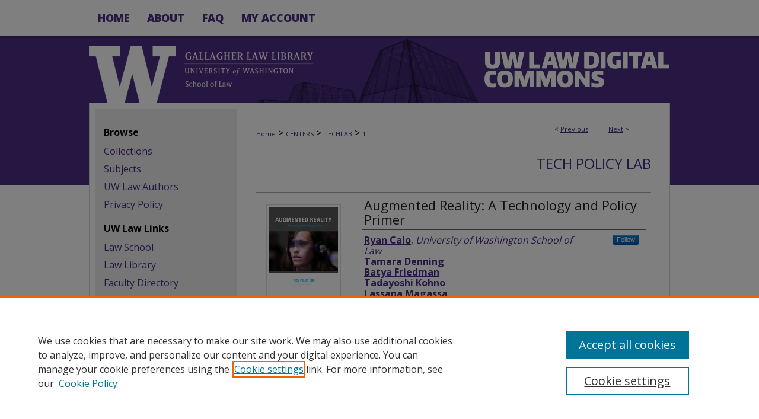

--- FILE ---
content_type: text/html; charset=UTF-8
request_url: https://digitalcommons.law.uw.edu/techlab/1/
body_size: 10393
content:

<!DOCTYPE html>
<html lang="en">
<head><!-- inj yui3-seed: --><script type='text/javascript' src='//cdnjs.cloudflare.com/ajax/libs/yui/3.6.0/yui/yui-min.js'></script><script type='text/javascript' src='//ajax.googleapis.com/ajax/libs/jquery/1.10.2/jquery.min.js'></script><!-- Adobe Analytics --><script type='text/javascript' src='https://assets.adobedtm.com/4a848ae9611a/d0e96722185b/launch-d525bb0064d8.min.js'></script><script type='text/javascript' src=/assets/nr_browser_production.js></script>

<!-- def.1 -->
<meta charset="utf-8">
<meta name="viewport" content="width=device-width">
<title>
"Augmented Reality: A Technology and Policy Primer" by Ryan Calo, Tamara Denning et al.
 </title>


<!-- FILE article_meta-tags.inc --><!-- FILE: /srv/sequoia/main/data/assets/site/article_meta-tags.inc -->
<meta itemprop="name" content="Augmented Reality: A Technology and Policy Primer">
<meta property="og:title" content="Augmented Reality: A Technology and Policy Primer">
<meta name="twitter:title" content="Augmented Reality: A Technology and Policy Primer">
<meta property="article:author" content="Ryan Calo">
<meta name="author" content="Ryan Calo">
<meta property="article:author" content="Tamara Denning">
<meta name="author" content="Tamara Denning">
<meta property="article:author" content="Batya Friedman">
<meta name="author" content="Batya Friedman">
<meta property="article:author" content="Tadayoshi Kohno">
<meta name="author" content="Tadayoshi Kohno">
<meta property="article:author" content="Lassana Magassa">
<meta name="author" content="Lassana Magassa">
<meta property="article:author" content="Emily McReynolds">
<meta name="author" content="Emily McReynolds">
<meta property="article:author" content="Bryce Clayton Newell">
<meta name="author" content="Bryce Clayton Newell">
<meta property="article:author" content="Jesse Woo">
<meta name="author" content="Jesse Woo">
<meta name="robots" content="noodp, noydir">
<meta name="description" content="The vision for AR dates back at least until the 1960s with the work of Ivan Sutherland. In a way, AR represents a natural evolution of information communication technology. Our phones, cars, and other devices are increasingly reactive to the world around us. But AR also represents a serious departure from the way people have perceived data for most of human history: a Neolithic cave painting or book operates like a laptop insofar as each presents information to the user in a way that is external to her and separate from her present reality. By contrast, AR begins to collapse millennia of distinction between display and environment.
Today, a number of companies are investing heavily in AR and beginning to deploy consumer-facing devices and applications. These systems have the potential to deliver enormous value, including to populations with limited physical or other resources. Applications include hands-free instruction and training, language translation, obstacle avoidance, advertising, gaming, museum tours, and much more.
AR also presents novel or acute challenges for technologists and policymakers, including privacy, distraction, and discrimination.
This whitepaper—which grows out of research conducted across three units through the University of Washington’s interdisciplinary Tech Policy Lab—is aimed at identifying some of the major legal and policy issues AR may present as a novel technology, and outlines some conditional recommendations to help address those issues. Our key findings include:
1. AR exists in a variety of configurations, but in general, AR is a mobile or embedded technology that senses, processes, and outputs data in real-time, recognizes and tracks real-world objects, and provides contextual information by supplementing or replacing human senses.
2. AR systems will raise legal and policy issues in roughly two categories: collection and display. Issues tend to include privacy, free speech, and intellectual property as well as novel forms of distraction and discrimination.
3. We recommend that policymakers—broadly defined—engage in diverse stakeholder analysis, threat modeling, and risk assessment processes. We recommend that they pay particular attention to: a) the fact that adversaries succeed when systems fail to anticipate behaviors; and that, b) not all stakeholders experience AR the same way.
4. Architectural/design decisions—such as whether AR systems are open or closed, whether data is ephemeral or stored, where data is processed, and so on—will each have policy consequences that vary by stakeholder.">
<meta itemprop="description" content="The vision for AR dates back at least until the 1960s with the work of Ivan Sutherland. In a way, AR represents a natural evolution of information communication technology. Our phones, cars, and other devices are increasingly reactive to the world around us. But AR also represents a serious departure from the way people have perceived data for most of human history: a Neolithic cave painting or book operates like a laptop insofar as each presents information to the user in a way that is external to her and separate from her present reality. By contrast, AR begins to collapse millennia of distinction between display and environment.
Today, a number of companies are investing heavily in AR and beginning to deploy consumer-facing devices and applications. These systems have the potential to deliver enormous value, including to populations with limited physical or other resources. Applications include hands-free instruction and training, language translation, obstacle avoidance, advertising, gaming, museum tours, and much more.
AR also presents novel or acute challenges for technologists and policymakers, including privacy, distraction, and discrimination.
This whitepaper—which grows out of research conducted across three units through the University of Washington’s interdisciplinary Tech Policy Lab—is aimed at identifying some of the major legal and policy issues AR may present as a novel technology, and outlines some conditional recommendations to help address those issues. Our key findings include:
1. AR exists in a variety of configurations, but in general, AR is a mobile or embedded technology that senses, processes, and outputs data in real-time, recognizes and tracks real-world objects, and provides contextual information by supplementing or replacing human senses.
2. AR systems will raise legal and policy issues in roughly two categories: collection and display. Issues tend to include privacy, free speech, and intellectual property as well as novel forms of distraction and discrimination.
3. We recommend that policymakers—broadly defined—engage in diverse stakeholder analysis, threat modeling, and risk assessment processes. We recommend that they pay particular attention to: a) the fact that adversaries succeed when systems fail to anticipate behaviors; and that, b) not all stakeholders experience AR the same way.
4. Architectural/design decisions—such as whether AR systems are open or closed, whether data is ephemeral or stored, where data is processed, and so on—will each have policy consequences that vary by stakeholder.">
<meta name="twitter:description" content="The vision for AR dates back at least until the 1960s with the work of Ivan Sutherland. In a way, AR represents a natural evolution of information communication technology. Our phones, cars, and other devices are increasingly reactive to the world around us. But AR also represents a serious departure from the way people have perceived data for most of human history: a Neolithic cave painting or book operates like a laptop insofar as each presents information to the user in a way that is external to her and separate from her present reality. By contrast, AR begins to collapse millennia of distinction between display and environment.
Today, a number of companies are investing heavily in AR and beginning to deploy consumer-facing devices and applications. These systems have the potential to deliver enormous value, including to populations with limited physical or other resources. Applications include hands-free instruction and training, language translation, obstacle avoidance, advertising, gaming, museum tours, and much more.
AR also presents novel or acute challenges for technologists and policymakers, including privacy, distraction, and discrimination.
This whitepaper—which grows out of research conducted across three units through the University of Washington’s interdisciplinary Tech Policy Lab—is aimed at identifying some of the major legal and policy issues AR may present as a novel technology, and outlines some conditional recommendations to help address those issues. Our key findings include:
1. AR exists in a variety of configurations, but in general, AR is a mobile or embedded technology that senses, processes, and outputs data in real-time, recognizes and tracks real-world objects, and provides contextual information by supplementing or replacing human senses.
2. AR systems will raise legal and policy issues in roughly two categories: collection and display. Issues tend to include privacy, free speech, and intellectual property as well as novel forms of distraction and discrimination.
3. We recommend that policymakers—broadly defined—engage in diverse stakeholder analysis, threat modeling, and risk assessment processes. We recommend that they pay particular attention to: a) the fact that adversaries succeed when systems fail to anticipate behaviors; and that, b) not all stakeholders experience AR the same way.
4. Architectural/design decisions—such as whether AR systems are open or closed, whether data is ephemeral or stored, where data is processed, and so on—will each have policy consequences that vary by stakeholder.">
<meta property="og:description" content="The vision for AR dates back at least until the 1960s with the work of Ivan Sutherland. In a way, AR represents a natural evolution of information communication technology. Our phones, cars, and other devices are increasingly reactive to the world around us. But AR also represents a serious departure from the way people have perceived data for most of human history: a Neolithic cave painting or book operates like a laptop insofar as each presents information to the user in a way that is external to her and separate from her present reality. By contrast, AR begins to collapse millennia of distinction between display and environment.
Today, a number of companies are investing heavily in AR and beginning to deploy consumer-facing devices and applications. These systems have the potential to deliver enormous value, including to populations with limited physical or other resources. Applications include hands-free instruction and training, language translation, obstacle avoidance, advertising, gaming, museum tours, and much more.
AR also presents novel or acute challenges for technologists and policymakers, including privacy, distraction, and discrimination.
This whitepaper—which grows out of research conducted across three units through the University of Washington’s interdisciplinary Tech Policy Lab—is aimed at identifying some of the major legal and policy issues AR may present as a novel technology, and outlines some conditional recommendations to help address those issues. Our key findings include:
1. AR exists in a variety of configurations, but in general, AR is a mobile or embedded technology that senses, processes, and outputs data in real-time, recognizes and tracks real-world objects, and provides contextual information by supplementing or replacing human senses.
2. AR systems will raise legal and policy issues in roughly two categories: collection and display. Issues tend to include privacy, free speech, and intellectual property as well as novel forms of distraction and discrimination.
3. We recommend that policymakers—broadly defined—engage in diverse stakeholder analysis, threat modeling, and risk assessment processes. We recommend that they pay particular attention to: a) the fact that adversaries succeed when systems fail to anticipate behaviors; and that, b) not all stakeholders experience AR the same way.
4. Architectural/design decisions—such as whether AR systems are open or closed, whether data is ephemeral or stored, where data is processed, and so on—will each have policy consequences that vary by stakeholder.">
<meta itemprop="image" content="https://digitalcommons.law.uw.edu/techlab/1000/preview.jpg">
<meta name="twitter:image:src" content="https://digitalcommons.law.uw.edu/techlab/1000/preview.jpg">
<meta property="og:image" content="https://digitalcommons.law.uw.edu/techlab/1000/preview.jpg">
<meta property="og:image:alt" content="Cover image for Augmented Reality: A Technology and Policy Primer">
<meta name="bepress_citation_author" content="Calo, Ryan">
<meta name="bepress_citation_author_institution" content="University of Washington School of Law">
<meta name="bepress_citation_author" content="Denning, Tamara">
<meta name="bepress_citation_author" content="Friedman, Batya">
<meta name="bepress_citation_author" content="Kohno, Tadayoshi">
<meta name="bepress_citation_author" content="Magassa, Lassana">
<meta name="bepress_citation_author" content="McReynolds, Emily">
<meta name="bepress_citation_author_institution" content="University of Washington School of Law">
<meta name="bepress_citation_author" content="Newell, Bryce Clayton">
<meta name="bepress_citation_author" content="Woo, Jesse">
<meta name="bepress_citation_title" content="Augmented Reality: A Technology and Policy Primer">
<meta name="bepress_citation_date" content="2016">
<!-- FILE: /srv/sequoia/main/data/assets/site/ir_download_link.inc -->
<!-- FILE: /srv/sequoia/main/data/assets/site/article_meta-tags.inc (cont) -->
<meta name="bepress_citation_pdf_url" content="https://digitalcommons.law.uw.edu/cgi/viewcontent.cgi?article=1000&amp;context=techlab">
<meta name="bepress_citation_abstract_html_url" content="https://digitalcommons.law.uw.edu/techlab/1">
<meta name="bepress_citation_publisher" content="University of Washington Tech Policy Law">
<meta name="bepress_citation_online_date" content="2018/4/27">
<meta name="viewport" content="width=device-width">
<!-- Additional Twitter data -->
<meta name="twitter:card" content="summary">
<!-- Additional Open Graph data -->
<meta property="og:type" content="article">
<meta property="og:url" content="https://digitalcommons.law.uw.edu/techlab/1">
<meta property="og:site_name" content="UW Law Digital Commons">


<!-- Amplitude -->
<script type="text/javascript">
(function(e,t){var n=e.amplitude||{_q:[],_iq:{}};var r=t.createElement("script")
;r.type="text/javascript";r.async=true
;r.src="https://cdn.amplitude.com/libs/amplitude-4.5.2-min.gz.js"
;r.integrity="5ceGNbvkytO+PTI82JRl6GwJjVCw6k79kP4le5L5/m0Zny1P7taAF6YVvC4z4Pgj"
;r.onload=function(){if(e.amplitude.runQueuedFunctions){
e.amplitude.runQueuedFunctions()}else{
console.log("[Amplitude] Error: could not load SDK")}}
;var i=t.getElementsByTagName("script")[0];i.parentNode.insertBefore(r,i)
;function s(e,t){e.prototype[t]=function(){
this._q.push([t].concat(Array.prototype.slice.call(arguments,0)));return this}}
var o=function(){this._q=[];return this}
;var a=["add","append","clearAll","prepend","set","setOnce","unset"]
;for(var u=0;u<a.length;u++){s(o,a[u])}n.Identify=o;var c=function(){this._q=[]
;return this}
;var l=["setProductId","setQuantity","setPrice","setRevenueType","setEventProperties"]
;for(var p=0;p<l.length;p++){s(c,l[p])}n.Revenue=c
;var d=["init","logEvent","logRevenue","setUserId","setUserProperties","setOptOut","setVersionName","setDomain","setDeviceId","setGlobalUserProperties","identify","clearUserProperties","setGroup","logRevenueV2","regenerateDeviceId","groupIdentify","logEventWithTimestamp","logEventWithGroups","setSessionId","resetSessionId"]
;function v(e){function t(t){e[t]=function(){
e._q.push([t].concat(Array.prototype.slice.call(arguments,0)))}}
for(var n=0;n<d.length;n++){t(d[n])}}v(n);n.getInstance=function(e){
e=(!e||e.length===0?"$default_instance":e).toLowerCase()
;if(!n._iq.hasOwnProperty(e)){n._iq[e]={_q:[]};v(n._iq[e])}return n._iq[e]}
;e.amplitude=n})(window,document);

amplitude.getInstance().init("1d890e80ea7a0ccc43c2b06438458f50");
</script>

<!-- FILE: article_meta-tags.inc (cont) -->
<meta name="bepress_is_article_cover_page" content="1">


<!-- sh.1 -->
<link rel="stylesheet" href="/ir-style.css" type="text/css" media="screen">
<link rel="stylesheet" href="/ir-custom.css" type="text/css" media="screen">
<link rel="stylesheet" href="../ir-custom.css" type="text/css" media="screen">
<link rel="stylesheet" href="/assets/styles/ir-book.css" type="text/css" media="screen">
<link rel="stylesheet" href="/ir-local.css" type="text/css" media="screen">
<link rel="stylesheet" href="../ir-local.css" type="text/css" media="screen">
<link rel="stylesheet" href="/ir-print.css" type="text/css" media="print">
<link type="text/css" rel="stylesheet" href="/assets/floatbox/floatbox.css">
<link rel="alternate" type="application/rss+xml" title="Site Feed" href="/recent.rss">
<link rel="shortcut icon" href="/favicon.ico" type="image/x-icon">
<!--[if IE]>
<link rel="stylesheet" href="/ir-ie.css" type="text/css" media="screen">
<![endif]-->

<!-- JS -->
<script type="text/javascript" src="/assets/scripts/yui-init.pack.js"></script>
<script type="text/javascript" src="/assets/scripts/GalleryControlYUI.pack.js"></script>
<script type="text/javascript" src="/assets/scripts/BackMonitorYUI.pack.js"></script>
<script type="text/javascript" src="/assets/scripts/gallery-init.pack.js"></script>
<script type="text/javascript" src="/assets/footnoteLinks.js"></script>

<!-- end sh.1 -->




<script type="text/javascript">var pageData = {"page":{"environment":"prod","productName":"bpdg","language":"en","name":"ir_book:article","businessUnit":"els:rp:st"},"visitor":{}};</script>

</head>
<body id="geo-series">
<!-- FILE /srv/sequoia/main/data/digitalcommons.law.uw.edu/assets/header.pregen --><!-- FILE: /srv/sequoia/main/data/assets/site/mobile_nav.inc --><!--[if !IE]>-->
<script src="/assets/scripts/dc-mobile/dc-responsive-nav.js"></script>

<header id="mobile-nav" class="nav-down device-fixed-height" style="visibility: hidden;">
  
  
  <nav class="nav-collapse">
    <ul>
      <li class="menu-item active device-fixed-width"><a href="https://digitalcommons.law.uw.edu" title="Home" data-scroll >Home</a></li>
      <li class="menu-item device-fixed-width"><a href="https://digitalcommons.law.uw.edu/do/search/advanced/" title="Search" data-scroll ><i class="icon-search"></i> Search</a></li>
      <li class="menu-item device-fixed-width"><a href="https://digitalcommons.law.uw.edu/communities.html" title="Browse" data-scroll >Browse Collections</a></li>
      <li class="menu-item device-fixed-width"><a href="/cgi/myaccount.cgi?context=techlab" title="My Account" data-scroll >My Account</a></li>
      <li class="menu-item device-fixed-width"><a href="https://digitalcommons.law.uw.edu/about.html" title="About" data-scroll >About</a></li>
      <li class="menu-item device-fixed-width"><a href="https://network.bepress.com" title="Digital Commons Network" data-scroll ><img width="16" height="16" alt="DC Network" style="vertical-align:top;" src="/assets/md5images/8e240588cf8cd3a028768d4294acd7d3.png"> Digital Commons Network™</a></li>
    </ul>
  </nav>
</header>

<script src="/assets/scripts/dc-mobile/dc-mobile-nav.js"></script>
<!--<![endif]-->
<!-- FILE: /srv/sequoia/main/data/digitalcommons.law.uw.edu/assets/header.pregen (cont) -->



<div id="uwlaw">
	<div id="container">
		<a href="#main" class="skiplink" accesskey="2" >Skip to main content</a>

		
			<div id="navigation">
				<!-- FILE: /srv/sequoia/main/data/assets/site/ir_navigation.inc --><div id="tabs" role="navigation" aria-label="Main"><ul><li id="tabone"><a href="https://digitalcommons.law.uw.edu#object publication site" title="Home" ><span>Home</span></a></li><li id="tabtwo"><a href="https://digitalcommons.law.uw.edu/about.html" title="About" ><span>About</span></a></li><li id="tabthree"><a href="https://digitalcommons.law.uw.edu/faq.html" title="FAQ" ><span>FAQ</span></a></li><li id="tabfour"><a href="https://digitalcommons.law.uw.edu/cgi/myaccount.cgi?context=techlab" title="My Account" ><span>My Account</span></a></li></ul></div>


<!-- FILE: /srv/sequoia/main/data/digitalcommons.law.uw.edu/assets/header.pregen (cont) -->
			</div>			
					
			<div id="header">
				<a href="https://digitalcommons.law.uw.edu" id="banner_link" title="UW Law Digital Commons" >
					<img id="banner_image" alt="UW Law Digital Commons" width='980' height='113' src="/assets/md5images/7497ea5cac8c9ec6c90fbf0e70035255.png">
				</a>	
				
					<a href="https://www.law.uw.edu/" id="logo_link" title="University of Washington School of Law" >
						<img id="logo_image" alt="University of Washington School of Law" width='382' height='113' src="/assets/md5images/023ca817331303e413ce1ac27a244bff.png">
					</a>	
				
			</div>
		

		<div id="wrapper">
			<div id="content">
				<div id="main" class="text">



<div id="ir-book" class="left">

<script type="text/javascript" src="/assets/floatbox/floatbox.js"></script>  
<!-- FILE: /srv/sequoia/main/data/assets/site/article_pager.inc -->

<div id="breadcrumb"><ul id="pager">

                
                 
<li>&lt; <a href="https://digitalcommons.law.uw.edu/techlab/8" class="ignore" >Previous</a></li>
        
        
        

                
                 
<li><a href="https://digitalcommons.law.uw.edu/techlab/4" class="ignore" >Next</a> &gt;</li>
        
        
        
<li>&nbsp;</li></ul><div class="crumbs"><!-- FILE: /srv/sequoia/main/data/assets/site/ir_breadcrumb.inc -->

<div class="crumbs" role="navigation" aria-label="Breadcrumb">
	<p>
	
	
			<a href="https://digitalcommons.law.uw.edu" class="ignore" >Home</a>
	
	
	
	
	
	
	
	
	
	
	 <span aria-hidden="true">&gt;</span> 
		<a href="https://digitalcommons.law.uw.edu/centers" class="ignore" >CENTERS</a>
	
	
	
	
	
	
	 <span aria-hidden="true">&gt;</span> 
		<a href="https://digitalcommons.law.uw.edu/techlab" class="ignore" >TECHLAB</a>
	
	
	
	
	
	 <span aria-hidden="true">&gt;</span> 
		<a href="https://digitalcommons.law.uw.edu/techlab/1" class="ignore" aria-current="page" >1</a>
	
	
	
	</p>
</div>


<!-- FILE: /srv/sequoia/main/data/assets/site/article_pager.inc (cont) --></div>
</div>
<!-- FILE: /srv/sequoia/main/data/assets/site/ir_book/article/index.html (cont) -->
<!-- FILE: /srv/sequoia/main/data/assets/site/ir_book/article/article_info.inc --><!-- FILE: /srv/sequoia/main/data/assets/site/openurl.inc -->

























<!-- FILE: /srv/sequoia/main/data/assets/site/ir_book/article/article_info.inc (cont) -->
<!-- FILE: /srv/sequoia/main/data/assets/site/ir_download_link.inc -->









	
	
	
    
    
    
	
		
		
		
	
	
	
	
	
	

<!-- FILE: /srv/sequoia/main/data/assets/site/ir_book/article/article_info.inc (cont) -->
<!-- FILE: /srv/sequoia/main/data/assets/site/ir_book/article/ir_article_header.inc -->


<div id="series-header">
<!-- FILE: /srv/sequoia/main/data/assets/site/ir_book/ir_series_logo.inc -->



 






	
	
	
	
	
	
<!-- FILE: /srv/sequoia/main/data/assets/site/ir_book/article/ir_article_header.inc (cont) --><h2 id="series-title"><a href="https://digitalcommons.law.uw.edu/techlab" >Tech Policy Lab</a></h2></div>
<div style="clear: both">&nbsp;</div>

<div id="sub">
<div id="alpha">
<div id="mbl-cover">
	
		<a id="cover" href="https://digitalcommons.law.uw.edu/cgi/viewcontent.cgi?article=1000&amp;context=techlab" title="Tech Policy Lab: Augmented Reality: A Technology and Policy Primer" target="_blank" >
			<img src="https://digitalcommons.law.uw.edu/techlab/1000/thumbnail.jpg" alt="Augmented Reality: A Technology and Policy Primer" class="cover">
		</a>
	
	
</div><!-- FILE: /srv/sequoia/main/data/assets/site/ir_book/article/article_info.inc (cont) --><div id='title' class='element'>
<h1><a href='https://digitalcommons.law.uw.edu/cgi/viewcontent.cgi?article=1000&amp;context=techlab'>Augmented Reality: A Technology and Policy Primer</a></h1>
</div>
<div class='clear'></div>
<div id='authors' class='element'>
<h2 class='visually-hidden'>Authors</h2>
<p class="author"><a href='https://digitalcommons.law.uw.edu/do/search/?q=bp_author_id%3A%22dea6f8f9-075b-4089-90dc-71247b34e601%22%20OR%20%28author%3A%22Ryan%20Calo%22%20AND%20-bp_author_id%3A%5B%2A%20TO%20%2A%5D%29&start=0&context=9601723'><strong>Ryan Calo</strong>, <em>University of Washington School of Law</em></a><a rel="nofollow" href="https://network.bepress.com/api/follow/subscribe?user=NzQwZGE3NzFiMTE4YjgzMg%3D%3D&amp;institution=Y2Y0ZjQ1ZmJmNGZjMWM0NA%3D%3D&amp;format=html" data-follow-set="user:NzQwZGE3NzFiMTE4YjgzMg== institution:Y2Y0ZjQ1ZmJmNGZjMWM0NA==" title="Follow Ryan Calo" class="btn followable">Follow</a><br />
<a href='https://digitalcommons.law.uw.edu/do/search/?q=author%3A%22Tamara%20Denning%22&start=0&context=9601723'><strong>Tamara Denning</strong></a><br />
<a href='https://digitalcommons.law.uw.edu/do/search/?q=author%3A%22Batya%20Friedman%22&start=0&context=9601723'><strong>Batya Friedman</strong></a><br />
<a href='https://digitalcommons.law.uw.edu/do/search/?q=author%3A%22Tadayoshi%20Kohno%22&start=0&context=9601723'><strong>Tadayoshi Kohno</strong></a><br />
<a href='https://digitalcommons.law.uw.edu/do/search/?q=author%3A%22Lassana%20Magassa%22&start=0&context=9601723'><strong>Lassana Magassa</strong></a><br />
<a href='https://digitalcommons.law.uw.edu/do/search/?q=author%3A%22Emily%20McReynolds%22&start=0&context=9601723'><strong>Emily McReynolds</strong>, <em>University of Washington School of Law</em></a><br />
<a href='https://digitalcommons.law.uw.edu/do/search/?q=author%3A%22Bryce%20Clayton%20Newell%22&start=0&context=9601723'><strong>Bryce Clayton Newell</strong></a><br />
<a href='https://digitalcommons.law.uw.edu/do/search/?q=author%3A%22Jesse%20Woo%22&start=0&context=9601723'><strong>Jesse Woo</strong></a><br />
</p></div>
<div class='clear'></div>
<div id='file_list' class='element'>
<h2 class="field-heading visually-hidden">Files</h2>
<div id="file-list">
    <div id="full-text">
        <a class="btn" id="alpha-pdf" href="https://digitalcommons.law.uw.edu/cgi/viewcontent.cgi?article=1000&amp;context=techlab" title="PDF (1.2&nbsp;MB) opens in new window" target="_blank"><i class="icon-download-alt"></i> Download</a>

        <p>Download Full Text <span class='size'>(1.2&nbsp;MB)</span></p>
    </div><!-- full-text -->
</div><!-- file-list -->
</div>
<div class='clear'></div>
<div id='abstract' class='element'>
<h2 class='field-heading'>Description</h2>
<p>The vision for AR dates back at least until the 1960s with the work of Ivan Sutherland. In a way, AR represents a natural evolution of information communication technology. Our phones, cars, and other devices are increasingly reactive to the world around us. But AR also represents a serious departure from the way people have perceived data for most of human history: a Neolithic cave painting or book operates like a laptop insofar as each presents information to the user in a way that is external to her and separate from her present reality. By contrast, AR begins to collapse millennia of distinction between display and environment.</p>
<p>Today, a number of companies are investing heavily in AR and beginning to deploy consumer-facing devices and applications. These systems have the potential to deliver enormous value, including to populations with limited physical or other resources. Applications include hands-free instruction and training, language translation, obstacle avoidance, advertising, gaming, museum tours, and much more.</p>
<p>AR also presents novel or acute challenges for technologists and policymakers, including privacy, distraction, and discrimination.</p>
<p>This whitepaper—which grows out of research conducted across three units through the University of Washington’s interdisciplinary Tech Policy Lab—is aimed at identifying some of the major legal and policy issues AR may present as a novel technology, and outlines some conditional recommendations to help address those issues. Our key findings include:</p>
<p>1. AR exists in a variety of configurations, but in general, AR is a mobile or embedded technology that senses, processes, and outputs data in real-time, recognizes and tracks real-world objects, and provides contextual information by supplementing or replacing human senses.</p>
<p>2. AR systems will raise legal and policy issues in roughly two categories: collection and display. Issues tend to include privacy, free speech, and intellectual property as well as novel forms of distraction and discrimination.</p>
<p>3. We recommend that policymakers—broadly defined—engage in diverse stakeholder analysis, threat modeling, and risk assessment processes. We recommend that they pay particular attention to: a) the fact that adversaries succeed when systems fail to anticipate behaviors; and that, b) not all stakeholders experience AR the same way.</p>
<p>4. Architectural/design decisions—such as whether AR systems are open or closed, whether data is ephemeral or stored, where data is processed, and so on—will each have policy consequences that vary by stakeholder.</p>
</div>
<div class='clear'></div>
<div id='publication_date' class='element'>
<h2 class='field-heading'>Publication Date</h2>
<p>2016</p>
</div>
<div class='clear'></div>
<div id='publisher' class='element'>
<h2 class='field-heading'>Publisher</h2>
<p>University of Washington Tech Policy Law</p>
</div>
<div class='clear'></div>
<div id='city' class='element'>
<h2 class='field-heading'>City</h2>
<p>Seattle</p>
</div>
<div class='clear'></div>
<div id='bp_categories' class='element'>
<h2 class='field-heading'>Disciplines</h2>
<p>Computer Law | Science and Technology Law</p>
</div>
<div class='clear'></div>
<div id='recommended_citation' class='element'>
<h2 class='field-heading'>Recommended Citation</h2>
<!-- FILE: /srv/sequoia/main/data/digitalcommons.law.uw.edu/assets/ir_book/ir_citation.inc -->
 
<p class="citation">
    Ryan Calo, Tamara Denning, Batya Friedman, Tadayoshi Kohno, Lassana Magassa, Emily McReynolds, Bryce C. Newell &amp; Jesse Woo,
    <em>Augmented Reality: A Technology and Policy Primer,</em>
    <span class="smallcaps">
    	
        
    </span>
    
    (2016).
    <br>
    Available at:
    
    
        https://digitalcommons.law.uw.edu/techlab/1
    
</p><!-- FILE: /srv/sequoia/main/data/assets/site/ir_book/article/article_info.inc (cont) --></div>
<div class='clear'></div>
</div>
    </div>
    <div id='beta_7-3'>
<!-- FILE: /srv/sequoia/main/data/assets/site/info_box_7_3.inc --><!-- FILE: /srv/sequoia/main/data/assets/site/openurl.inc -->

























<!-- FILE: /srv/sequoia/main/data/assets/site/info_box_7_3.inc (cont) -->
<!-- FILE: /srv/sequoia/main/data/assets/site/ir_download_link.inc -->









	
	
	
    
    
    
	
		
		
		
	
	
	
	
	
	

<!-- FILE: /srv/sequoia/main/data/assets/site/info_box_7_3.inc (cont) -->

	<!-- FILE: /srv/sequoia/main/data/assets/site/info_box_book_image.inc --><div id="cover-img" class="aside">
	<img src="https://digitalcommons.law.uw.edu/techlab/1000/thumbnail.jpg" alt="Augmented Reality: A Technology and Policy Primer" class="cover"> 
</div>
<!-- FILE: /srv/sequoia/main/data/assets/site/info_box_7_3.inc (cont) -->
	<!-- FILE: /srv/sequoia/main/data/assets/site/info_box_book_buy.inc -->
<!-- FILE: /srv/sequoia/main/data/assets/site/info_box_7_3.inc (cont) -->


<!-- FILE: /srv/sequoia/main/data/digitalcommons.law.uw.edu/assets/ir_book/info_box_custom_upper.inc -->


	<p class="ctlg"><br></p>

<!-- FILE: /srv/sequoia/main/data/assets/site/info_box_7_3.inc (cont) -->
<!-- FILE: /srv/sequoia/main/data/assets/site/info_box_openurl.inc -->
<!-- FILE: /srv/sequoia/main/data/assets/site/info_box_7_3.inc (cont) -->

<!-- FILE: /srv/sequoia/main/data/assets/site/info_box_article_metrics.inc -->






<div id="article-stats" class="aside hidden">

    <p class="article-downloads-wrapper hidden"><span id="article-downloads"></span> DOWNLOADS</p>
    <p class="article-stats-date hidden">Since April 27, 2018</p>

    <p class="article-plum-metrics">
        <a href="https://plu.mx/plum/a/?repo_url=https://digitalcommons.law.uw.edu/techlab/1" class="plumx-plum-print-popup plum-bigben-theme" data-badge="true" data-hide-when-empty="true" ></a>
    </p>
</div>
<script type="text/javascript" src="//cdn.plu.mx/widget-popup.js"></script>



<!-- Article Download Counts -->
<script type="text/javascript" src="/assets/scripts/article-downloads.pack.js"></script>
<script type="text/javascript">
    insertDownloads(12032161);
</script>


<!-- Add border to Plum badge & download counts when visible -->
<script>
// bind to event when PlumX widget loads
jQuery('body').bind('plum:widget-load', function(e){
// if Plum badge is visible
  if (jQuery('.PlumX-Popup').length) {
// remove 'hidden' class
  jQuery('#article-stats').removeClass('hidden');
  jQuery('.article-stats-date').addClass('plum-border');
  }
});
// bind to event when page loads
jQuery(window).bind('load',function(e){
// if DC downloads are visible
  if (jQuery('#article-downloads').text().length > 0) {
// add border to aside
  jQuery('#article-stats').removeClass('hidden');
  }
});
</script>

<!-- Amplitude Event Tracking -->


<script>
$(function() {

  // This is the handler for Plum popup engagement on mouseover
  $("#article-stats").on("mouseover", "a.plx-wrapping-print-link", function(event) {
    // Send the event to Amplitude
    amplitude.getInstance().logEvent("plumPopupMouseover");
  });

  // This is the handler for Plum badge and 'see details' link clickthrough
  $("#article-stats").on("click", "div.ppp-container.ppp-small.ppp-badge", function(event) {
    // Send the event to Amplitude
    amplitude.getInstance().logEvent("plumDetailsClick");
  });

  // This is the handler for AddThis link clickthrough
  $(".addthis_toolbox").on("click", "a", function(event) {
    // Send the event to Amplitude
    amplitude.getInstance().logEvent("addThisClick");
  });

  // This is the handler for AddThis link clickthrough
  $(".aside.download-button").on("click", "a", function(event) {
    // Send the event to Amplitude
    amplitude.getInstance().logEvent("downloadClick");
  });

});
</script>




<!-- Adobe Analytics: Download Click Tracker -->
<script>

$(function() {

  // Download button click event tracker for PDFs
  $(".aside.download-button").on("click", "a#pdf", function(event) {
    pageDataTracker.trackEvent('navigationClick', {
      link: {
          location: 'aside download-button',
          name: 'pdf'
      }
    });
  });

  // Download button click event tracker for native files
  $(".aside.download-button").on("click", "a#native", function(event) {
    pageDataTracker.trackEvent('navigationClick', {
        link: {
            location: 'aside download-button',
            name: 'native'
        }
     });
  });

});

</script>
<!-- FILE: /srv/sequoia/main/data/assets/site/info_box_7_3.inc (cont) -->



	<!-- FILE: /srv/sequoia/main/data/assets/site/info_box_disciplines.inc -->




	





	<div id="beta-disciplines" class="aside">
		<h4>Included in</h4>
	<p>
		
				
				
					<a href="https://network.bepress.com/hgg/discipline/837" title="Computer Law Commons" >Computer Law Commons</a>, 
				
			
		
				
					<a href="https://network.bepress.com/hgg/discipline/875" title="Science and Technology Law Commons" >Science and Technology Law Commons</a>
				
				
			
		
	</p>
	</div>



<!-- FILE: /srv/sequoia/main/data/assets/site/info_box_7_3.inc (cont) -->

<!-- FILE: /srv/sequoia/main/data/assets/site/bookmark_widget.inc -->

<div id="share" class="aside">
<h2>Share</h2>
	
	<div class="a2a_kit a2a_kit_size_24 a2a_default_style">
    	<a class="a2a_button_facebook"></a>
    	<a class="a2a_button_linkedin"></a>
		<a class="a2a_button_whatsapp"></a>
		<a class="a2a_button_email"></a>
    	<a class="a2a_dd"></a>
    	<script async src="https://static.addtoany.com/menu/page.js"></script>
	</div>
</div>

<!-- FILE: /srv/sequoia/main/data/assets/site/info_box_7_3.inc (cont) -->
<!-- FILE: /srv/sequoia/main/data/assets/site/info_box_geolocate.inc --><!-- FILE: /srv/sequoia/main/data/assets/site/ir_geolocate_enabled_and_displayed.inc -->

<!-- FILE: /srv/sequoia/main/data/assets/site/info_box_geolocate.inc (cont) -->

<!-- FILE: /srv/sequoia/main/data/assets/site/info_box_7_3.inc (cont) -->

	<!-- FILE: /srv/sequoia/main/data/assets/site/zotero_coins.inc -->

<span class="Z3988" title="ctx_ver=Z39.88-2004&amp;rft_val_fmt=info%3Aofi%2Ffmt%3Akev%3Amtx%3Ajournal&amp;rft_id=https%3A%2F%2Fdigitalcommons.law.uw.edu%2Ftechlab%2F1&amp;rft.atitle=Augmented%20Reality%3A%20A%20Technology%20and%20Policy%20Primer&amp;rft.aufirst=Ryan&amp;rft.aulast=Calo&amp;rft.au=Tamara%20Denning&amp;rft.au=Batya%20Friedman&amp;rft.au=Tadayoshi%20Kohno&amp;rft.au=Lassana%20Magassa&amp;rft.au=Emily%20McReynolds&amp;rft.au=Bryce%20Newell&amp;rft.au=Jesse%20Woo&amp;rft.jtitle=Tech%20Policy%20Lab&amp;rft.date=2016-01-01">COinS</span>
<!-- FILE: /srv/sequoia/main/data/assets/site/info_box_7_3.inc (cont) -->

<!-- FILE: /srv/sequoia/main/data/assets/site/info_box_custom_lower.inc -->
<!-- FILE: /srv/sequoia/main/data/assets/site/info_box_7_3.inc (cont) -->
<!-- FILE: /srv/sequoia/main/data/assets/site/ir_book/article/article_info.inc (cont) --></div>

<div class='clear'>&nbsp;</div>
<!-- FILE: /srv/sequoia/main/data/assets/site/ir_book/article/ir_article_custom_fields.inc -->


<!-- FILE: /srv/sequoia/main/data/assets/site/ir_book/article/article_info.inc (cont) -->

<!-- FILE: /srv/sequoia/main/data/assets/site/ir_book/article/index.html (cont) -->
</div> <!-- Close ir-book container -->
<!-- FILE /srv/sequoia/main/data/assets/site/footer.pregen --></div>
	<div class="verticalalign">&nbsp;</div>
	<div class="clear">&nbsp;</div>

</div>

	<div id="sidebar" role="complementary">
	<!-- FILE: /srv/sequoia/main/data/assets/site/ir_sidebar_7_8.inc -->



	<!-- FILE: /srv/sequoia/main/data/assets/site/ir_sidebar_sort_bsa.inc --><!-- FILE: /srv/sequoia/main/data/assets/site/ir_sidebar_custom_upper_7_8.inc -->

<!-- FILE: /srv/sequoia/main/data/assets/site/ir_sidebar_sort_bsa.inc (cont) -->
<!-- FILE: /srv/sequoia/main/data/digitalcommons.law.uw.edu/assets/ir_sidebar_browse.inc --><h2>Browse</h2>
<ul id="side-browse">

<li class="collections"><a href="https://digitalcommons.law.uw.edu/communities.html" title="Browse by Collections" >Collections</a></li>
<li class="discipline-browser"><a href="https://digitalcommons.law.uw.edu/do/discipline_browser/disciplines" title="Browse by Subjects" >Subjects</a></li>
<li class="author"><a href="https://digitalcommons.law.uw.edu/authors.html" title="Browse by Author" >UW Law Authors</a></li>


<li><a href="https://www.elsevier.com/legal/privacy-policy" title="Privacy Policy" >Privacy Policy</a></li>


</ul>
<!-- FILE: /srv/sequoia/main/data/assets/site/ir_sidebar_sort_bsa.inc (cont) -->
<!-- FILE: /srv/sequoia/main/data/digitalcommons.law.uw.edu/assets/ir_sidebar_custom_middle_7_8.inc -->	 <!-- For custom sidebar content, delete the <magic ignore> tags around the <div> below 
		as well as these instructions.  Use the example formatting below to keep styling consistent. -->

<div id="sb-custom-middle">
	<h2 class="sb-custom-title">UW Law Links</h2>
		<ul class="sb-custom-ul">
			<li class="sb-custom-li">
				<a href="https://www.law.uw.edu/" >
					Law School
				</a>
			</li>
			
			<li class="sb-custom-li">
				<a href="https://lib.law.uw.edu/" >
					Law Library
				</a>
			</li>
			<li class="sb-custom-li">
				<a href="https://www.law.uw.edu/directory#faculty" >
					Faculty Directory
				</a>
			</li>
			
		</ul>
</div>

<!-- FILE: /srv/sequoia/main/data/assets/site/ir_sidebar_sort_bsa.inc (cont) -->
<!-- FILE: /srv/sequoia/main/data/assets/site/ir_sidebar_search_7_8.inc --><h2>Search</h2>


	
<form method='get' action='https://digitalcommons.law.uw.edu/do/search/' id="sidebar-search">
	<label for="search" accesskey="4">
		Enter search terms:
	</label>
		<div>
			<span class="border">
				<input type="text" name='q' class="search" id="search">
			</span> 
			<input type="submit" value="Search" class="searchbutton" style="font-size:11px;">
		</div>
	<label for="context" class="visually-hidden">
		Select context to search:
	</label> 
		<div>
			<span class="border">
				<select name="fq" id="context">
					
					
					
						<option value='virtual_ancestor_link:"https://digitalcommons.law.uw.edu/techlab"'>in this collection</option>
					
					
					<option value='virtual_ancestor_link:"https://digitalcommons.law.uw.edu"'>in this repository</option>
					<option value='virtual_ancestor_link:"http:/"'>across all repositories</option>
				</select>
			</span>
		</div>
</form>

<p class="advanced">
	
	
		<a href="https://digitalcommons.law.uw.edu/do/search/advanced/?fq=virtual_ancestor_link:%22https://digitalcommons.law.uw.edu/techlab%22" >
			Advanced Search
		</a>
	
</p>
<!-- FILE: /srv/sequoia/main/data/assets/site/ir_sidebar_sort_bsa.inc (cont) -->
<!-- FILE: /srv/sequoia/main/data/assets/site/ir_sidebar_notify_7_8.inc -->


	<ul id="side-notify">
		<li class="notify">
			<a href="https://digitalcommons.law.uw.edu/techlab/announcements.html" title="Email or RSS Notifications" >
				Notify me via email or <acronym title="Really Simple Syndication">RSS</acronym>
			</a>
		</li>
	</ul>



<!-- FILE: /srv/sequoia/main/data/assets/site/urc_badge.inc -->






<!-- FILE: /srv/sequoia/main/data/assets/site/ir_sidebar_notify_7_8.inc (cont) -->

<!-- FILE: /srv/sequoia/main/data/assets/site/ir_sidebar_sort_bsa.inc (cont) -->
<!-- FILE: /srv/sequoia/main/data/assets/site/ir_sidebar_author_7_8.inc --><h2>Author Corner</h2>






	<ul id="side-author">
		<li class="faq">
			<a href="https://digitalcommons.law.uw.edu/faq.html" title="Author FAQ" >
				Author FAQ
			</a>
		</li>
		
		
		
	</ul>


<!-- FILE: /srv/sequoia/main/data/assets/site/ir_sidebar_sort_bsa.inc (cont) -->
<!-- FILE: /srv/sequoia/main/data/assets/site/ir_sidebar_custom_lower_7_8.inc --><!-- FILE: /srv/sequoia/main/data/assets/site/ir_sidebar_homepage_links_7_8.inc -->

<!-- FILE: /srv/sequoia/main/data/assets/site/ir_sidebar_custom_lower_7_8.inc (cont) -->
	



<!-- FILE: /srv/sequoia/main/data/assets/site/ir_sidebar_sort_bsa.inc (cont) -->
<!-- FILE: /srv/sequoia/main/data/assets/site/ir_sidebar_sw_links_7_8.inc -->

	
		
	


	<!-- FILE: /srv/sequoia/main/data/assets/site/ir_sidebar_sort_bsa.inc (cont) -->

<!-- FILE: /srv/sequoia/main/data/assets/site/ir_sidebar_geolocate.inc --><!-- FILE: /srv/sequoia/main/data/assets/site/ir_geolocate_enabled_and_displayed.inc -->

<!-- FILE: /srv/sequoia/main/data/assets/site/ir_sidebar_geolocate.inc (cont) -->

<!-- FILE: /srv/sequoia/main/data/assets/site/ir_sidebar_sort_bsa.inc (cont) -->
<!-- FILE: /srv/sequoia/main/data/assets/site/ir_sidebar_custom_lowest_7_8.inc -->


<!-- FILE: /srv/sequoia/main/data/assets/site/ir_sidebar_sort_bsa.inc (cont) -->
<!-- FILE: /srv/sequoia/main/data/assets/site/ir_sidebar_7_8.inc (cont) -->

<!-- FILE: /srv/sequoia/main/data/assets/site/footer.pregen (cont) -->
	<div class="verticalalign">&nbsp;</div>
	</div>

</div>

<!-- FILE: /srv/sequoia/main/data/assets/site/ir_footer_content.inc --><div id="footer" role="contentinfo">
	
	
	<!-- FILE: /srv/sequoia/main/data/assets/site/ir_bepress_logo.inc --><div id="bepress">

<a href="https://www.elsevier.com/solutions/digital-commons" title="Elsevier - Digital Commons" >
	<em>Elsevier - Digital Commons</em>
</a>

</div>
<!-- FILE: /srv/sequoia/main/data/assets/site/ir_footer_content.inc (cont) -->
	<p>
		<a href="https://digitalcommons.law.uw.edu" title="Home page" accesskey="1" >Home</a> | 
		<a href="https://digitalcommons.law.uw.edu/about.html" title="About" >About</a> | 
		<a href="https://digitalcommons.law.uw.edu/faq.html" title="FAQ" >FAQ</a> | 
		<a href="/cgi/myaccount.cgi?context=techlab" title="My Account Page" accesskey="3" >My Account</a> | 
		<a href="https://digitalcommons.law.uw.edu/accessibility.html" title="Accessibility Statement" accesskey="0" >Accessibility Statement</a>
	</p>
	<p>
	
	
		<a class="secondary-link" href="https://www.bepress.com/privacy" title="Privacy Policy" >Privacy</a>
	
		<a class="secondary-link" href="https://www.bepress.com/copyright" title="Copyright Policy" >Copyright</a>	
	</p> 
	
</div>

<!-- FILE: /srv/sequoia/main/data/assets/site/footer.pregen (cont) -->

</div>
</div>

<!-- FILE: /srv/sequoia/main/data/digitalcommons.law.uw.edu/assets/ir_analytics.inc -->
<!-- Google tag (gtag.js) -->
<script async src="https://www.googletagmanager.com/gtag/js?id=G-MJ488XNVNL"></script>
<script>
  window.dataLayer = window.dataLayer || [];
  function gtag(){dataLayer.push(arguments);}
  gtag('js', new Date());

  gtag('config', 'G-MJ488XNVNL');
</script>
<!-- FILE: /srv/sequoia/main/data/assets/site/footer.pregen (cont) -->

<script type='text/javascript' src='/assets/scripts/bpbootstrap-20160726.pack.js'></script><script type='text/javascript'>BPBootstrap.init({appendCookie:''})</script></body></html>
